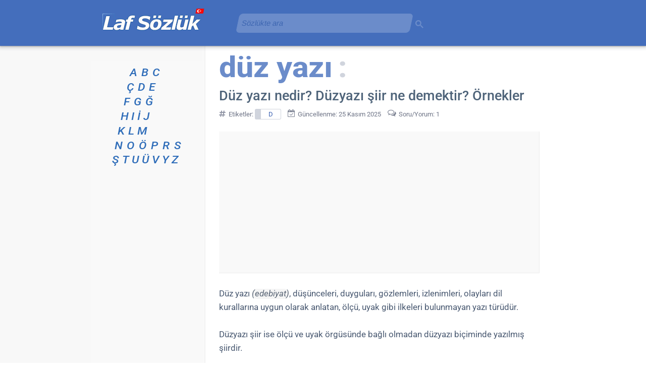

--- FILE ---
content_type: text/html; charset=utf-8
request_url: https://www.google.com/recaptcha/api2/aframe
body_size: 266
content:
<!DOCTYPE HTML><html><head><meta http-equiv="content-type" content="text/html; charset=UTF-8"></head><body><script nonce="dYPCvqsGh8mKOFaScgQQ-Q">/** Anti-fraud and anti-abuse applications only. See google.com/recaptcha */ try{var clients={'sodar':'https://pagead2.googlesyndication.com/pagead/sodar?'};window.addEventListener("message",function(a){try{if(a.source===window.parent){var b=JSON.parse(a.data);var c=clients[b['id']];if(c){var d=document.createElement('img');d.src=c+b['params']+'&rc='+(localStorage.getItem("rc::a")?sessionStorage.getItem("rc::b"):"");window.document.body.appendChild(d);sessionStorage.setItem("rc::e",parseInt(sessionStorage.getItem("rc::e")||0)+1);localStorage.setItem("rc::h",'1768845684180');}}}catch(b){}});window.parent.postMessage("_grecaptcha_ready", "*");}catch(b){}</script></body></html>

--- FILE ---
content_type: application/javascript; charset=utf-8
request_url: https://fundingchoicesmessages.google.com/f/AGSKWxXUOgF3x0uwp_65JXPBtZcpXSHYG6OhKyWOaFMC8Vn0AizHBP3ylYRRW1yI2617kKQ_tiUJ3nW3RXiUvrjNNAe13sUuVPQc-cf9v4lNNQXKGE8AE-t9oOA9otdsUqxnkpWHuNa69BT1qU-kerDsuF8UXGb3Es_MRaC_9tiwvGbkEH3JuJOYIptoqBcV/_/your-ad-/uploads/xadv_/amp4ads-/adasiatagmanager./dfpsds.
body_size: -1293
content:
window['324a24af-aa85-4110-bf3e-d37f4cc30feb'] = true;